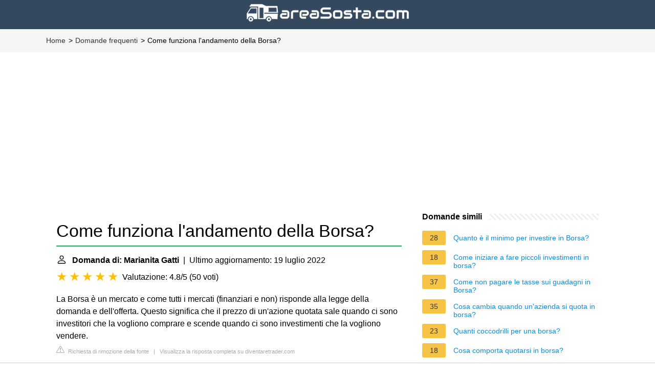

--- FILE ---
content_type: application/javascript; charset=utf-8
request_url: https://fundingchoicesmessages.google.com/f/AGSKWxVr40ihw8bSYTkufPRIpTgauigsE1hQq74qSFwXrdtZR-Eu6fUHWMFkNS-He7GnoXwxhOnr1OcLBEVnZy5A4aQXeatbyl29KKsYY4gcMQA2wFe3XpfPoI3_93RPm53im7FuV9YlwQ==?fccs=W251bGwsbnVsbCxudWxsLG51bGwsbnVsbCxudWxsLFsxNzY4OTAxMzQzLDYxOTAwMDAwMF0sbnVsbCxudWxsLG51bGwsW251bGwsWzcsNl0sbnVsbCxudWxsLG51bGwsbnVsbCxudWxsLG51bGwsbnVsbCxudWxsLG51bGwsMV0sImh0dHBzOi8vYXJlYXNvc3RhLmNvbS9mYXEvY29tZS1mdW56aW9uYS1sYW5kYW1lbnRvLWRlbGxhLWJvcnNhIixudWxsLFtbOCwiTTlsa3pVYVpEc2ciXSxbOSwiZW4tVVMiXSxbMTYsIlsxLDEsMV0iXSxbMTksIjIiXSxbMTcsIlswXSJdLFsyNCwiIl0sWzI5LCJmYWxzZSJdXV0
body_size: 114
content:
if (typeof __googlefc.fcKernelManager.run === 'function') {"use strict";this.default_ContributorServingResponseClientJs=this.default_ContributorServingResponseClientJs||{};(function(_){var window=this;
try{
var np=function(a){this.A=_.t(a)};_.u(np,_.J);var op=function(a){this.A=_.t(a)};_.u(op,_.J);op.prototype.getWhitelistStatus=function(){return _.F(this,2)};var pp=function(a){this.A=_.t(a)};_.u(pp,_.J);var qp=_.Zc(pp),rp=function(a,b,c){this.B=a;this.j=_.A(b,np,1);this.l=_.A(b,_.Nk,3);this.F=_.A(b,op,4);a=this.B.location.hostname;this.D=_.Dg(this.j,2)&&_.O(this.j,2)!==""?_.O(this.j,2):a;a=new _.Og(_.Ok(this.l));this.C=new _.bh(_.q.document,this.D,a);this.console=null;this.o=new _.jp(this.B,c,a)};
rp.prototype.run=function(){if(_.O(this.j,3)){var a=this.C,b=_.O(this.j,3),c=_.dh(a),d=new _.Ug;b=_.fg(d,1,b);c=_.C(c,1,b);_.hh(a,c)}else _.eh(this.C,"FCNEC");_.lp(this.o,_.A(this.l,_.Ae,1),this.l.getDefaultConsentRevocationText(),this.l.getDefaultConsentRevocationCloseText(),this.l.getDefaultConsentRevocationAttestationText(),this.D);_.mp(this.o,_.F(this.F,1),this.F.getWhitelistStatus());var e;a=(e=this.B.googlefc)==null?void 0:e.__executeManualDeployment;a!==void 0&&typeof a==="function"&&_.Qo(this.o.G,
"manualDeploymentApi")};var sp=function(){};sp.prototype.run=function(a,b,c){var d;return _.v(function(e){d=qp(b);(new rp(a,d,c)).run();return e.return({})})};_.Rk(7,new sp);
}catch(e){_._DumpException(e)}
}).call(this,this.default_ContributorServingResponseClientJs);
// Google Inc.

//# sourceURL=/_/mss/boq-content-ads-contributor/_/js/k=boq-content-ads-contributor.ContributorServingResponseClientJs.en_US.M9lkzUaZDsg.es5.O/d=1/exm=ad_blocking_detection_executable,kernel_loader,loader_js_executable/ed=1/rs=AJlcJMzanTQvnnVdXXtZinnKRQ21NfsPog/m=cookie_refresh_executable
__googlefc.fcKernelManager.run('\x5b\x5b\x5b7,\x22\x5b\x5bnull,\\\x22areasosta.com\\\x22,\\\x22AKsRol96N80ZQDnx7Danlzumr_kWAzn9xqF2SgE1fKo2NqtbB6UlDdJKDYtdOIMl5M24SW3wZNrS3Kvos0Zg-ZaTmkCzeNKnYDoNBzFfV-Zp6Rb3O1LIb3Gc4_CIw8X3evK1VQ9rrGg91thA47TWchvhAtRL4og_Mw\\\\u003d\\\\u003d\\\x22\x5d,null,\x5b\x5bnull,null,null,\\\x22https:\/\/fundingchoicesmessages.google.com\/f\/AGSKWxW7bGEOjebJ5leh5Oy9etKKfKR1fGKzoKEwoXOv4xxmO1yKELmKE25pqkkMApJkmH4nf0ozvf8oHSV2VZ2gLBu7wuQDbYwOEmcXoUcl2c34hGgqXX07_dgBCdrAgmM17BtsVN6jTQ\\\\u003d\\\\u003d\\\x22\x5d,null,null,\x5bnull,null,null,\\\x22https:\/\/fundingchoicesmessages.google.com\/el\/AGSKWxUN7DkUcB3zUOuM6U183IZoGb9vYD5KQ4lSGcJ-hjy66ICbw1isbn71ZyxEn2-I7hd4hVkXqIdbNz4RzDIddYep8TWPAtQNedaEN0cXUI2mxWZ8G-exRl3tK5gcYRMY_mppDDLm9A\\\\u003d\\\\u003d\\\x22\x5d,null,\x5bnull,\x5b7,6\x5d,null,null,null,null,null,null,null,null,null,1\x5d\x5d,\x5b3,1\x5d\x5d\x22\x5d\x5d,\x5bnull,null,null,\x22https:\/\/fundingchoicesmessages.google.com\/f\/AGSKWxVWDJGPB7v6gkwv5pZSit9F4_mrnl2icTas1CHMlM_AkqYTuCfWr7PItucxUFTjvATtXOy5uQaxHkMWD-5Tzkx9lKjseogwFRR44tewM-FOBmeFGZwAYNSUKusUY2KUrgKsKGXJgw\\u003d\\u003d\x22\x5d\x5d');}

--- FILE ---
content_type: application/javascript; charset=utf-8
request_url: https://fundingchoicesmessages.google.com/f/AGSKWxX5EScZrQxAbPvcgIteFloTP42aYDsQRgvmewIyBFANvZEpZB6Qs2SksEV8X4KDhDP3diJ9FKDR3WVLtC_vdlAI3I7-ZxRz5g0iLHISV7tWVBUr6JB6eysbUdOOqPaeuDwpk61vtp0UuW0PNoB4yrfhXp2tinWQEr8Y1VEiHukQGkACdZ-t1qOAI17O/_/ads_3.468x60.swf?-120x60.=468x60_/adv-mobile.
body_size: -1290
content:
window['2d4f0533-3e94-4a30-b2cc-ab4b8bf8f1a1'] = true;